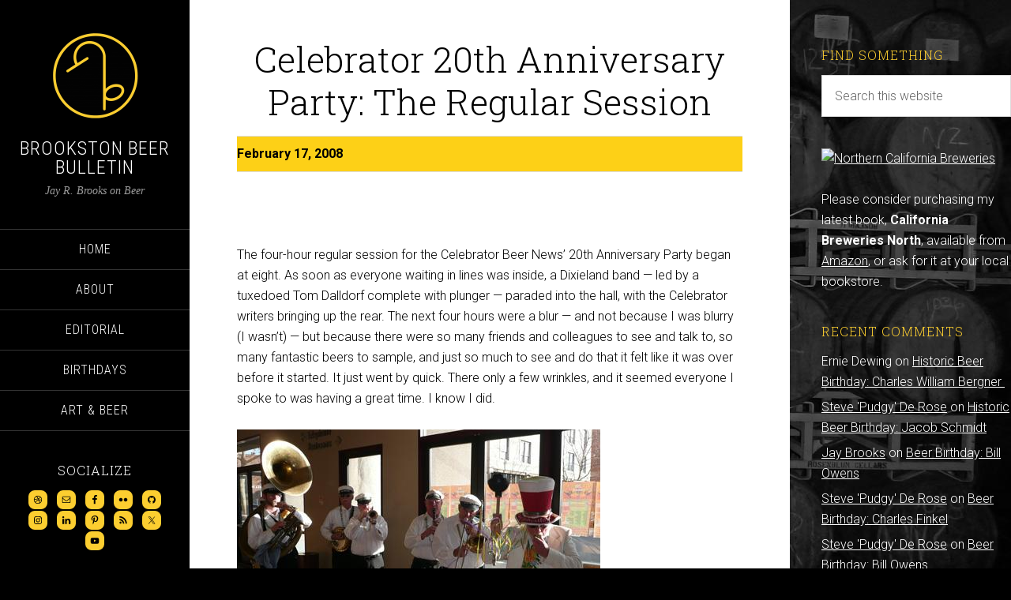

--- FILE ---
content_type: text/html; charset=utf-8
request_url: https://www.google.com/recaptcha/api2/aframe
body_size: 268
content:
<!DOCTYPE HTML><html><head><meta http-equiv="content-type" content="text/html; charset=UTF-8"></head><body><script nonce="ra5tV7xNXzk3akYGX1jdvw">/** Anti-fraud and anti-abuse applications only. See google.com/recaptcha */ try{var clients={'sodar':'https://pagead2.googlesyndication.com/pagead/sodar?'};window.addEventListener("message",function(a){try{if(a.source===window.parent){var b=JSON.parse(a.data);var c=clients[b['id']];if(c){var d=document.createElement('img');d.src=c+b['params']+'&rc='+(localStorage.getItem("rc::a")?sessionStorage.getItem("rc::b"):"");window.document.body.appendChild(d);sessionStorage.setItem("rc::e",parseInt(sessionStorage.getItem("rc::e")||0)+1);localStorage.setItem("rc::h",'1768419217788');}}}catch(b){}});window.parent.postMessage("_grecaptcha_ready", "*");}catch(b){}</script></body></html>